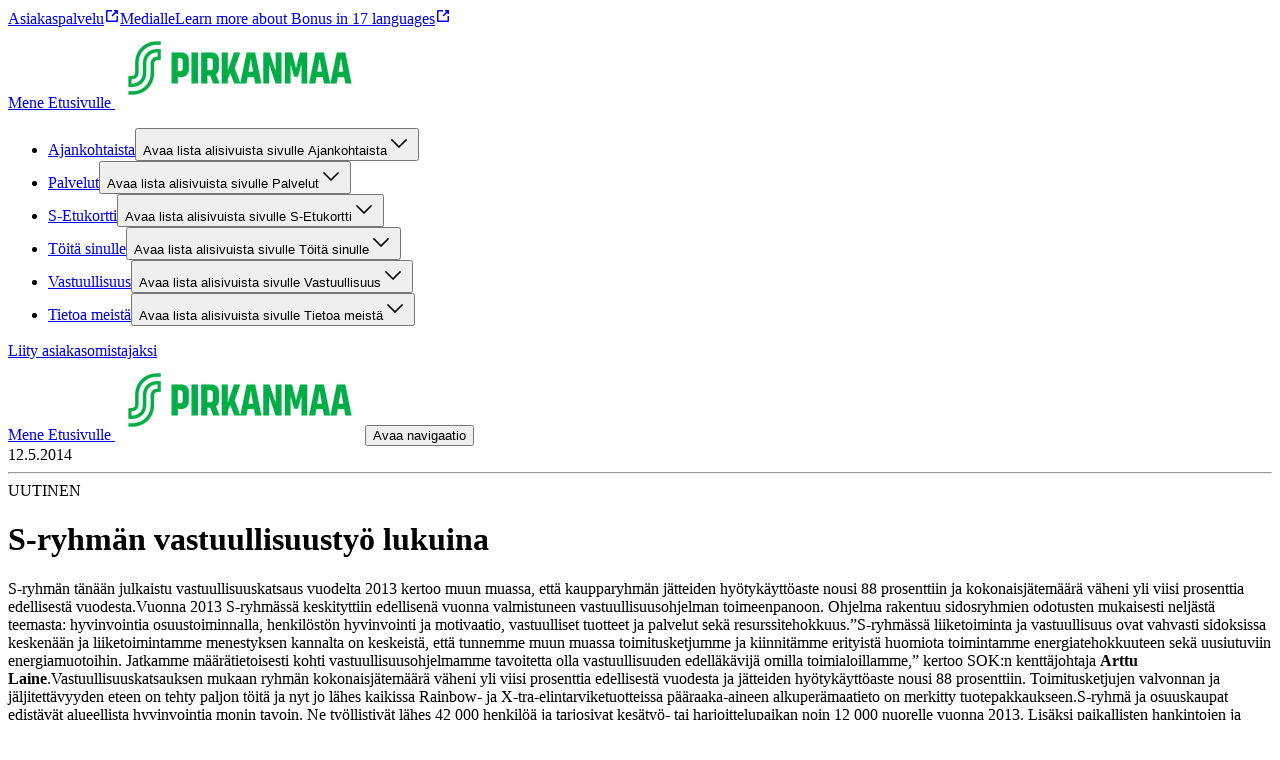

--- FILE ---
content_type: text/javascript;charset=UTF-8
request_url: https://pirkanmaanosuuskauppa.fi/_next/static/chunks/app/layout-6d9a6d8eee577521.js
body_size: 2285
content:
(self.webpackChunk_N_E=self.webpackChunk_N_E||[]).push([[177],{45847:(e,t,i)=>{"use strict";i.d(t,{default:()=>I});var n,r,s=i(54568),o=i(7620),d=i(74358);!function(e){e.ACCEPT_ALL="ACCEPT_ALL",e.CMP_SHOWN="CMP_SHOWN",e.DENY_ALL="DENY_ALL",e.IMPRINT_LINK="IMPRINT_LINK",e.MORE_INFORMATION_LINK="MORE_INFORMATION_LINK",e.PRIVACY_POLICY_LINK="PRIVACY_POLICY_LINK",e.SAVE="SAVE"}(n||(n={})),function(e){e.FIRST_LAYER="FIRST_LAYER",e.NONE="NONE",e.PRIVACY_BUTTON="PRIVACY_BUTTON",e.SECOND_LAYER="SECOND_LAYER"}(r||(r={}));var l=i(11852);let a="UC_UI_CMP_EVENT",c="UC_UI_VIEW_CHANGED",u="UC_CONSENT",p=({children:e,strictMode:t=!1,timeout:i})=>{let s=(({timeout:e=5e3})=>{let[t,i]=(0,o.useState)(d.W);return(0,o.useEffect)(()=>{let e=Object.entries((0,l.KO)()).reduce((e,[t,i])=>({...e,[t]:i.consent}),{});i(t=>({...t,consents:e,isClientSide:!0})),"__ucCmp"in window?i(e=>({...e,isInitialized:!0,isOpen:(0,l.nT)()})):window.addEventListener("UC_UI_INITIALIZED",()=>i(e=>({...e,isInitialized:!0})),{once:!0}),(0,l.Li)()&&i(e=>({...e,hasInteracted:!0}));let t=e=>{e.type===c&&i(t=>e.detail.view===r.NONE?{...t,isOpen:!1}:t.isOpen?t:{...t,isOpen:!0})},s=e=>{if(e.type===a)switch(e.detail.type){case n.ACCEPT_ALL:case n.DENY_ALL:case n.SAVE:(0,l.PE)(),i(e=>({...e,isOpen:!1,hasInteracted:!0}))}},o=e=>{if(e.type===u){let t=Object.entries(e.detail.services).reduce((e,[t,i])=>({...e,[t]:i.consent?.given===!0}),{});i(e=>({...e,consents:t}))}};return window.addEventListener(c,t),window.addEventListener(a,s),window.addEventListener(u,o),()=>{window.removeEventListener(c,t),window.removeEventListener(a,s),window.removeEventListener(u,o)}},[]),(0,o.useEffect)(()=>{let t=setTimeout(()=>{i(e=>e.isInitialized?e:{...e,isFailed:!0})},e);return()=>{clearTimeout(t)}},[e]),t})({timeout:i});return o.createElement(d.c.Provider,{value:{consents:s.consents,hasInteracted:s.hasInteracted,isClientSide:s.isClientSide,isFailed:s.isFailed,isInitialized:s.isInitialized,isOpen:s.isOpen,strictMode:t}},e)};var m=i(50977);let h=[];var E=i(23792);let x=e=>{let{usercentricsSettingsId:t,locale:i,nonce:n}=e;return t?(0,s.jsx)(E.default,{id:"usercentrics-cmp",crossOrigin:"anonymous",nonce:n,"data-settings-id":t,src:"https://web.cmp.usercentrics.eu/ui/loader.js",strategy:"lazyOnload","data-language":i}):null},v=e=>{let{script:t,gtmId:i}=e,n=(0,m.$)(t.id);return(0,o.useEffect)(()=>{n&&i&&function(e,t){if(!document.getElementById(e.id)){let i=document.createElement("script");i.type="text/javascript",i.async=!0,i.id=e.id,i.dataset.usercentrics=e.name,i.innerHTML=e.getInnerHtml(t),document.head.appendChild(i)}}(t,i)},[t,n,i]),null},I=e=>{let{gtmId:t,children:i}=e;return(0,s.jsxs)(s.Fragment,{children:[(0,s.jsxs)(p,{strictMode:!0,children:[(0,s.jsx)(s.Fragment,{children:h.map(e=>(0,s.jsx)(v,{gtmId:t,script:e},e.id))}),i]}),(0,s.jsx)(x,{...e})]})}},70962:(e,t,i)=>{Promise.resolve().then(i.t.bind(i,45165,23)),Promise.resolve().then(i.bind(i,56452)),Promise.resolve().then(i.bind(i,3625)),Promise.resolve().then(i.bind(i,45847)),Promise.resolve().then(i.bind(i,94203)),Promise.resolve().then(i.bind(i,90514)),Promise.resolve().then(i.t.bind(i,76350,23)),Promise.resolve().then(i.t.bind(i,86579,23))},76350:()=>{},86579:()=>{},90514:(e,t,i)=>{"use strict";i.r(t),i.d(t,{default:()=>h});var n=i(54568),r=i(26563),s=i(38433);let o=(0,s.AH)({width:"100vw",height:"100%",position:"fixed",top:"0",left:"0",zIndex:"101",border:"solid #036FE3",borderWidth:"4px",boxSizing:"border-box",pointerEvents:"none"}),d=(0,s.AH)({position:"fixed",top:"0",zIndex:"100",width:"100%",padding:"0.5rem 1rem",backgroundColor:"#E8F5FF",boxSizing:"border-box","&& span":{margin:"0"}}),l=(0,s.AH)({flexDirection:"row",alignItems:"center",gap:"1rem"}),a=(0,s.AH)({borderRadius:"6px",background:"#036FE3",border:"1px solid #036FE3",cursor:"pointer","&&":{color:"#FFFFFF"}});var c=i(7620),u=i(8449),p=i(25150),m=i.n(p);let h=()=>{let[e,t]=(0,c.useState)(!1),i=(0,c.useRef)(null);(0,c.useEffect)(()=>{t(window.self!==window.top)},[]),(0,c.useEffect)(()=>{let e=new ResizeObserver(()=>{(()=>{if(i.current){let e=i.current.offsetHeight,t=document.querySelector("header");t&&(t.style.paddingTop="".concat(e,"px"),i.current.style.marginBottom="-".concat(e,"px"))}})()}),t=null;return i.current&&(e.observe(i.current),t=i.current),()=>{t&&e.unobserve(t),e.disconnect()}},[]);let s=async()=>{await fetch("/api/preview-disable"),window.location.reload()};return(0,n.jsxs)(n.Fragment,{children:[!e&&(0,n.jsx)("div",{className:o}),(0,n.jsx)("div",{ref:i,className:d,children:(0,n.jsxs)("div",{className:m()(u.Gu,l),children:[(0,n.jsx)(r.E,{sizing:"small",weight:"light",children:"You are currently inspecting the site in Preview Mode"}),!e&&(0,n.jsx)("button",{className:a,onClick:()=>{s().catch(e=>{})},children:(0,n.jsx)(r.E,{sizing:"small",weight:"light",children:"Exit to Published site"})})]})})]})}},94203:(e,t,i)=>{"use strict";i.r(t),i.d(t,{default:()=>o});var n=i(54568),r=i(7620),s=i(86751);let o=e=>{let{sites:t,currentMockHost:i}=e,[o,d]=(0,r.useState)(!1),l=null==t?void 0:t.slice().sort((e,t)=>e.name.localeCompare(t.name)),a=()=>{d(!o)};return(0,n.jsxs)(n.Fragment,{children:[!o&&(0,n.jsx)("button",{onClick:a,style:{position:"fixed",bottom:"20px",left:"0px",border:"1px solid grey",color:"grey",backgroundColor:"rgba(0, 0, 0, 0.05)"},children:">"}),o&&(0,n.jsxs)("div",{style:{position:"fixed",bottom:"20px",left:"0px",background:"white",padding:"10px",border:"1px solid black",boxShadow:"0 0 10px rgba(0,0,0,0.15)"},children:[(0,n.jsx)("button",{onClick:a,style:{marginBottom:"10px"},children:"<"}),o&&(0,n.jsxs)(n.Fragment,{children:[(0,n.jsx)("div",{style:{marginBottom:"5px"},children:"View site content from:"}),(0,n.jsx)("select",{value:i||"",onChange:e=>(e=>{let t=s.BU;document.cookie="".concat(t,"=").concat(e,";expires=Session;path=/;SameSite=None;Secure"),window.location.reload()})(e.target.value),children:null==l?void 0:l.map((e,t)=>(0,n.jsx)("option",{value:e.url,children:e.name},t))})]})]})]})}}},e=>{e.O(0,[522,3,777,120,577,839,587,18,358],()=>e(e.s=70962)),_N_E=e.O()}]);